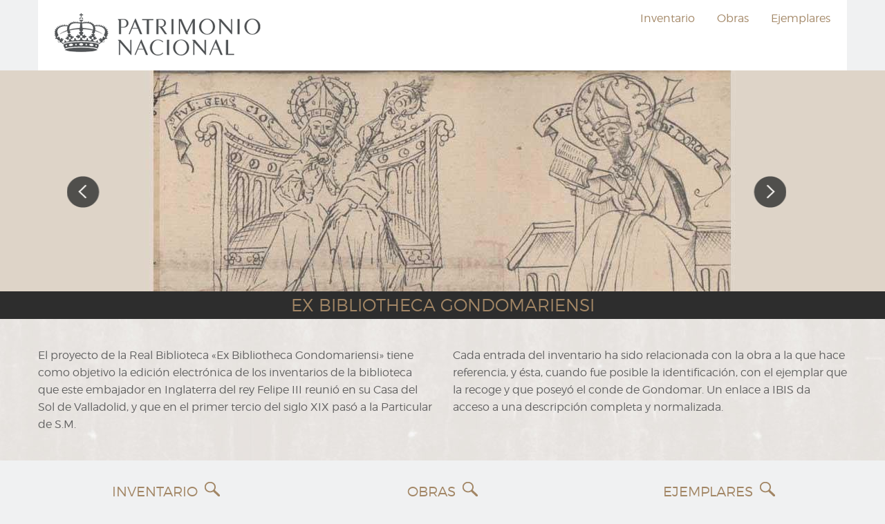

--- FILE ---
content_type: text/html; charset=UTF-8
request_url: https://inventarios.realbiblioteca.es/?field_library_value=&field_location_value=&field_signatura_value=&page=70
body_size: 19449
content:
<!DOCTYPE html>
<html lang="es" dir="ltr" prefix="content: http://purl.org/rss/1.0/modules/content/  dc: http://purl.org/dc/terms/  foaf: http://xmlns.com/foaf/0.1/  og: http://ogp.me/ns#  rdfs: http://www.w3.org/2000/01/rdf-schema#  schema: http://schema.org/  sioc: http://rdfs.org/sioc/ns#  sioct: http://rdfs.org/sioc/types#  skos: http://www.w3.org/2004/02/skos/core#  xsd: http://www.w3.org/2001/XMLSchema# " class="no-js">
  <head>
    <meta charset="utf-8" />
<meta name="Generator" content="Drupal 10 (https://www.drupal.org)" />
<meta name="MobileOptimized" content="width" />
<meta name="HandheldFriendly" content="true" />
<meta name="viewport" content="width=device-width, initial-scale=1.0" />
<meta http-equiv="ImageToolbar" content="false" />
<link rel="icon" href="/themes/encuadernacion/logo.ico" type="image/vnd.microsoft.icon" />
<link rel="canonical" href="https://inventarios.realbiblioteca.es/inicio" />
<link rel="shortlink" href="https://inventarios.realbiblioteca.es/node/13136" />

    <title>Inicio | Biblioteca Gondomariensi</title>
    <link rel="stylesheet" media="all" href="/themes/contrib/stable/css/system/components/ajax-progress.module.css?t4jbdf" />
<link rel="stylesheet" media="all" href="/themes/contrib/stable/css/system/components/align.module.css?t4jbdf" />
<link rel="stylesheet" media="all" href="/themes/contrib/stable/css/system/components/autocomplete-loading.module.css?t4jbdf" />
<link rel="stylesheet" media="all" href="/themes/contrib/stable/css/system/components/fieldgroup.module.css?t4jbdf" />
<link rel="stylesheet" media="all" href="/themes/contrib/stable/css/system/components/container-inline.module.css?t4jbdf" />
<link rel="stylesheet" media="all" href="/themes/contrib/stable/css/system/components/clearfix.module.css?t4jbdf" />
<link rel="stylesheet" media="all" href="/themes/contrib/stable/css/system/components/details.module.css?t4jbdf" />
<link rel="stylesheet" media="all" href="/themes/contrib/stable/css/system/components/hidden.module.css?t4jbdf" />
<link rel="stylesheet" media="all" href="/themes/contrib/stable/css/system/components/item-list.module.css?t4jbdf" />
<link rel="stylesheet" media="all" href="/themes/contrib/stable/css/system/components/js.module.css?t4jbdf" />
<link rel="stylesheet" media="all" href="/themes/contrib/stable/css/system/components/nowrap.module.css?t4jbdf" />
<link rel="stylesheet" media="all" href="/themes/contrib/stable/css/system/components/position-container.module.css?t4jbdf" />
<link rel="stylesheet" media="all" href="/themes/contrib/stable/css/system/components/progress.module.css?t4jbdf" />
<link rel="stylesheet" media="all" href="/themes/contrib/stable/css/system/components/reset-appearance.module.css?t4jbdf" />
<link rel="stylesheet" media="all" href="/themes/contrib/stable/css/system/components/resize.module.css?t4jbdf" />
<link rel="stylesheet" media="all" href="/themes/contrib/stable/css/system/components/sticky-header.module.css?t4jbdf" />
<link rel="stylesheet" media="all" href="/themes/contrib/stable/css/system/components/system-status-counter.css?t4jbdf" />
<link rel="stylesheet" media="all" href="/themes/contrib/stable/css/system/components/system-status-report-counters.css?t4jbdf" />
<link rel="stylesheet" media="all" href="/themes/contrib/stable/css/system/components/system-status-report-general-info.css?t4jbdf" />
<link rel="stylesheet" media="all" href="/themes/contrib/stable/css/system/components/tabledrag.module.css?t4jbdf" />
<link rel="stylesheet" media="all" href="/themes/contrib/stable/css/system/components/tablesort.module.css?t4jbdf" />
<link rel="stylesheet" media="all" href="/themes/contrib/stable/css/system/components/tree-child.module.css?t4jbdf" />
<link rel="stylesheet" media="all" href="/themes/contrib/stable/css/views/views.module.css?t4jbdf" />
<link rel="stylesheet" media="all" href="/themes/zurb_foundation/css/foundation-float.min.css?t4jbdf" />
<link rel="stylesheet" media="all" href="/themes/zurb_foundation/css/motion-ui.min.css?t4jbdf" />
<link rel="stylesheet" media="all" href="/themes/zurb_foundation/css/zurb_foundation.css?t4jbdf" />
<link rel="stylesheet" media="all" href="/themes/encuadernacion/css/encuadernacion.css?t4jbdf" />
<link rel="stylesheet" media="all" href="/libraries/slick/slick/slick.css?t4jbdf" />

    
  </head>
  <body class="lang-es path-frontpage node--type-page">
  <a href="#main-content" class="visually-hidden focusable skip-link">
    Ir al contenido principal
  </a>
  
    <div class="dialog-off-canvas-main-canvas" data-off-canvas-main-canvas>
    
<div class="off-canvas-wrapper">
  <div class="inner-wrap off-canvas-wrapper-inner" id="inner-wrap" data-off-canvas-wrapper>
    <aside id="left-off-canvas-menu" class="off-canvas left-off-canvas-menu position-left" role="complementary" data-off-canvas>
      
    </aside>

    <aside id="right-off-canvas-menu" class="off-canvas right-off-canvas-menu position-right" role="complementary" data-off-canvas>
      
    </aside>

    <div class="off-canvas-content" data-off-canvas-content>
      

        <header class="row" role="banner" aria-label="Cabecera de sitio">
                  <div class="large-12 columns">
              <div>
    <nav role="navigation" aria-labelledby="block-encuadernacion-main-menu-menu" id="block-encuadernacion-main-menu" class="block-encuadernacion-main-menu">
            
  <h2 class="block-title visually-hidden" id="block-encuadernacion-main-menu-menu">Navegación principal</h2>
  

        

      <div  class="row column">
      <div class="title-bar" data-responsive-toggle="main-menu" data-hide-for="medium">
        <button class="menu-icon" type="button" data-toggle></button>
        <div class="title-bar-title"></div>
      </div>
      <nav class="top-bar" id="main-menu" role="navigation">
        <div class="top-bar-left">
          <ul class="dropdown menu" data-dropdown-menu>
                      

            <li>
          <a href="https://wwww.realbiblioteca.es"><img <width="50%" heigth="50%" src="https://encuadernacion.rb.patrimonionacional.es/sites/encuadernacion/files/logopn.png" class="img-fluid" alt="Patrimonio Nacional"/></a> </li>
          </ul>
        </div>
         
        <div class="top-bar-right">
                                <ul class="menu vertical medium-horizontal" data-disable-hover="true" data-responsive-menu="drilldown medium-dropdown">
                                        <li>
        <a href="/inventario" data-drupal-link-system-path="inventario">Inventario</a>
              </li>
                              <li>
        <a href="/catalogo" data-drupal-link-system-path="catalogo">Obras</a>
              </li>
                              <li>
        <a href="/ejemplares" data-drupal-link-system-path="ejemplares">Ejemplares</a>
              </li>
        </ul>
  
                  </div>
        
      </nav>
    </div>
  

  </nav>

  </div>

          </div>
              </header>



      <div class="row">
                              </div>

              <section id="page-title">
          <div class="row">
            <div class="large-12 columns">
                <div>
    <section id="block-encuadernacion-page-title" class="block-encuadernacion-page-title block block-core block-page-title-block">
  
  
    

  
          
  <h1><span property="schema:name" class="field-wrapper">Inicio</span>
</h1>


    
    
  </section>

  </div>

            </div>
          </div>
        </section>
      
      
      
      <div class="row main-wrapper">
        <main id="main" class="large-12 columns" role="main">
                    <a id="main-content"></a>
                    <section id="content">
              <div>
    <div data-drupal-messages-fallback class="hidden"></div><section id="block-encuadernacion-content" class="block-encuadernacion-content block block-system block-system-main-block">
  
  
    

  
          <article id="node-13136"  about="/inicio" typeof="schema:WebPage" class="node node--type-page node--view-mode-full">

  
      <span property="schema:name" content="Inicio" class="hidden"></span>


  
    <div class="view-mode-full">
    
  </div>

  
  
  
</article>

    
    
  </section>

  </div>

          </section>

                      <section id="content2">
                <div>
    <section class="views-element-container block-views-block-slider-home-block-1 block block-views block-views-blockslider-home-block-1" id="block-views-block-slider-home-block-1">
  
  
    

  
          <div><div class="view-slider-home js-view-dom-id-533fd4e7b7ff076883cc118cae0a567696332cf0b9e7bd351447ab7defac4642">
  
  
  

  
  
  

  <div class="item-list">
  
  <ul>

          <li><div class="views-field views-field-description__value"><span class="field-content"><p>&nbsp;</p>

<p>&nbsp;</p>

<p>&nbsp;</p>

<p>&nbsp;</p>

<p>&nbsp;</p></span></div><div class="views-field views-field-field-slide-imagen"><div class="field-content">  <img loading="lazy" data-original-width="2048" data-original-height="320" src="/sites/inventarios/files/styles/slider_imagen/public/slider/imagen/catalogo_2.jpg?itok=-NL3Ee8v" width="2048" height="320" alt="Catálogo" typeof="foaf:Image" />


</div></div></li>
          <li><div class="views-field views-field-description__value"><span class="field-content"></span></div><div class="views-field views-field-field-slide-imagen"><div class="field-content">  <img loading="lazy" data-original-width="2048" data-original-height="320" src="/sites/inventarios/files/styles/slider_imagen/public/slider/imagen/inventario_0.jpg?itok=rB4Iraj_" width="2048" height="320" alt="Inventarios" typeof="foaf:Image" />


</div></div></li>
          <li><div class="views-field views-field-description__value"><span class="field-content"></span></div><div class="views-field views-field-field-slide-imagen"><div class="field-content">  <img loading="lazy" data-original-width="2048" data-original-height="320" src="/sites/inventarios/files/styles/slider_imagen/public/slider/imagen/ejemplares_1.jpg?itok=OQzBb1VK" width="2048" height="320" alt="Ejemplares" typeof="foaf:Image" />


</div></div></li>
    
  </ul>

</div>

    

  
  

  
  
</div>
</div>

    
    
  </section>
<section id="block-home-slogan" class="block-home-slogan block block-block-content block-block-content1daf4086-2b36-4af3-aab0-d88e651ba320">
  
  
    

  
          <div class="field-wrapper body field field-block-content--body field-name-body field-type-text-with-summary field-label-hidden">
    <div class="field-items">
          <div class="field-item"><p>EX BIBLIOTHECA GONDOMARIENSI</p></div>
      </div>
</div>

    
    
  </section>

  </div>

            </section>
          
                      <section id="content3">
                <div>
    <section id="block-home-intro-left" class="block-home-intro-left block block-block-content block-block-content619ce597-6b22-4f7e-a80e-3245bf15c61a">
  
  
    

  
          <div class="field-wrapper body field field-block-content--body field-name-body field-type-text-with-summary field-label-hidden">
    <div class="field-items">
          <div class="field-item"><p>El proyecto de la Real Biblioteca «Ex Bibliotheca Gondomariensi» tiene como objetivo la edición electrónica de los inventarios de la biblioteca que este embajador en Inglaterra del rey Felipe III reunió en su Casa del Sol de Valladolid, y que en el primer tercio del siglo XIX pasó a la Particular de S.M.</p></div>
      </div>
</div>

    
    
  </section>
<section id="block-home-intro-right" class="block-home-intro-right block block-block-content block-block-content6091dfb1-7a7b-4c65-91da-ffd3606536f9">
  
  
    

  
          <div class="field-wrapper body field field-block-content--body field-name-body field-type-text-with-summary field-label-hidden">
    <div class="field-items">
          <div class="field-item"><p>Cada entrada del inventario ha sido relacionada con la obra a la que hace referencia,&nbsp;y ésta, cuando fue posible la identificación, con el ejemplar que la recoge y que poseyó el conde de Gondomar. Un enlace a IBIS da acceso a una descripción completa y normalizada.</p></div>
      </div>
</div>

    
    
  </section>

  </div>

            </section>
          
                      <section id="content4">
                <div>
    <section id="block-home-exlibris" class="block-home-exlibris block block-block-content block-block-contenta34f4a08-7477-4dd1-ac4a-7deb0795a982">
  
  
      <h2  class="block-title">Inventario</h2>
    

  
          <div class="field-wrapper body field field-block-content--body field-name-body field-type-text-with-summary field-label-hidden">
    <div class="field-items">
          <div class="field-item"><a href="/inventario"><img alt="Inventariois" data-entity-type="file" data-entity-uuid="435bedce-76e2-4f0c-871b-fe16ad19ba6c" src="/sites/inventarios/files/inline-images/inventario1_0.jpg" class="align-center" width="320" height="233" loading="lazy"></a>
<p>&nbsp;</p></div>
      </div>
</div>

    
    
  </section>
<section id="block-home-encuadernaciones" class="block-home-encuadernaciones block block-block-content block-block-content2f5094ee-f118-4006-8a11-4f90c09b330c">
  
  
      <h2  class="block-title">Obras</h2>
    

  
          <div class="field-wrapper body field field-block-content--body field-name-body field-type-text-with-summary field-label-hidden">
    <div class="field-items">
          <div class="field-item"><a href="/catalogo"><img alt="Catálogo" data-entity-type="file" data-entity-uuid="454a19cc-8336-4d40-946e-60d9477668c8" src="/sites/inventarios/files/inline-images/catalogo1.jpg" class="align-center" width="320" height="227" loading="lazy"></a>
<p>&nbsp;</p></div>
      </div>
</div>

    
    
  </section>
<section id="block-home-hierros" class="block-home-hierros block block-block-content block-block-contentca371269-3663-4352-a4a4-50d415258f8e">
  
  
      <h2  class="block-title">Ejemplares</h2>
    

  
          <div class="field-wrapper body field field-block-content--body field-name-body field-type-text-with-summary field-label-hidden">
    <div class="field-items">
          <div class="field-item"><a href="/ejemplares"><img alt="Ejemplares" data-entity-type="file" data-entity-uuid="ac461be1-58d7-409c-81f4-72a2ff738113" src="/sites/inventarios/files/inline-images/ejemplares1_0.jpg" class="align-center" width="320" height="233" loading="lazy"></a>
<p>&nbsp;</p></div>
      </div>
</div>

    
    
  </section>

  </div>

            </section>
          
          
          
        </main>
                      </div>
              <footer>
                                          <div id="footer-bottom">
              <div class="row">
                  <div>
    <section id="block-footer-copyright" class="block-footer-copyright block block-block-content block-block-content3f6ee910-c795-4d8d-9226-4147b2ed0571">
  
  
    

  
          <div class="field-wrapper body field field-block-content--body field-name-body field-type-text-with-summary field-label-hidden">
    <div class="field-items">
          <div class="field-item"><p>COPYRIGHT&nbsp;© PATRIMONIO NACIONAL <a href="node/13137">AVISO LEGAL</a></p>
</div>
      </div>
</div>

    
    
  </section>

  </div>

              </div>
            </div>
                  </footer>
          </div>
  </div>
</div>
<!-- Root element of PhotoSwipe. Must have class pswp. -->
<div class="pswp" tabindex="-1" role="dialog" aria-hidden="true">

    <!-- Background of PhotoSwipe. 
         It's a separate element as animating opacity is faster than rgba(). -->
    <div class="pswp__bg"></div>

    <!-- Slides wrapper with overflow:hidden. -->
    <div class="pswp__scroll-wrap">

        <!-- Container that holds slides. 
            PhotoSwipe keeps only 3 of them in the DOM to save memory.
            Don't modify these 3 pswp__item elements, data is added later on. -->
        <div class="pswp__container">
            <div class="pswp__item"></div>
            <div class="pswp__item"></div>
            <div class="pswp__item"></div>
        </div>

        <!-- Default (PhotoSwipeUI_Default) interface on top of sliding area. Can be changed. -->
        <div class="pswp__ui pswp__ui--hidden">

            <div class="pswp__top-bar">

                <!--  Controls are self-explanatory. Order can be changed. -->

                <div class="pswp__counter"></div>

                <button class="pswp__button pswp__button--close" title="Cerrar"></button>

                <button class="pswp__button pswp__button--fs" title="Fullscreen"></button>

                <button class="pswp__button pswp__button--zoom" title="Zoom"></button>

                <!-- Preloader demo http://codepen.io/dimsemenov/pen/yyBWoR -->
                <!-- element will get class pswp__preloader--active when preloader is running -->
                <div class="pswp__preloader">
                    <div class="pswp__preloader__icn">
                      <div class="pswp__preloader__cut">
                        <div class="pswp__preloader__donut"></div>
                      </div>
                    </div>
                </div>
            </div>

            <div class="pswp__share-modal pswp__share-modal--hidden pswp__single-tap">
                <div class="pswp__share-tooltip"></div> 
            </div>

            <button class="pswp__button pswp__button--arrow--left" title="Anterior">
            </button>

            <button class="pswp__button pswp__button--arrow--right" title="Siguiente">
            </button>

            <div class="pswp__caption">
                <div class="pswp__caption__center"></div>
            </div>

        </div>

    </div>

</div>

  </div>

  
  <script type="application/json" data-drupal-selector="drupal-settings-json">{"path":{"baseUrl":"\/","pathPrefix":"","currentPath":"node\/13136","currentPathIsAdmin":false,"isFront":true,"currentLanguage":"es","currentQuery":{"field_library_value":"","field_location_value":"","field_signatura_value":"","page":"70"}},"pluralDelimiter":"\u0003","suppressDeprecationErrors":true,"user":{"uid":0,"permissionsHash":"eb04fe62d59583430ec5471e3306da233a1450c543161ff36601aa0c9e61bbe1"}}</script>
<script src="/core/assets/vendor/jquery/jquery.min.js?v=3.7.1"></script>
<script src="/core/assets/vendor/once/once.min.js?v=1.0.1"></script>
<script src="/sites/inventarios/files/languages/es_nlK2359Bc9rYVoAzfOyHCwKvnBOqox6ObvrPgjplrIE.js?t4jbdf"></script>
<script src="/core/misc/drupalSettingsLoader.js?v=10.2.4"></script>
<script src="/core/misc/drupal.js?v=10.2.4"></script>
<script src="/core/misc/drupal.init.js?v=10.2.4"></script>
<script src="/themes/zurb_foundation/js/foundation.min.js?v=10.2.4"></script>
<script src="/themes/zurb_foundation/js/foundation_init.js?v=10.2.4"></script>
<script src="/themes/zurb_foundation/js/motion-ui.min.js?v=10.2.4"></script>
<script src="/themes/encuadernacion/js/encuadernacion.js?v=10.2.4"></script>
<script src="/libraries/select2/dist/js/select2.full.min.js?v=10.2.4"></script>
<script src="/libraries/PhotoSwipe/dist/photoswipe.min.js?v=10.2.4"></script>
<script src="/libraries/PhotoSwipe/dist/photoswipe-ui-default.min.js?v=10.2.4"></script>
<script src="/libraries/slick/slick/slick.min.js?v=10.2.4"></script>
<script src="/themes/zurb_foundation/js/top_bar_active.js?v=10.2.4"></script>

  </body>
</html>
